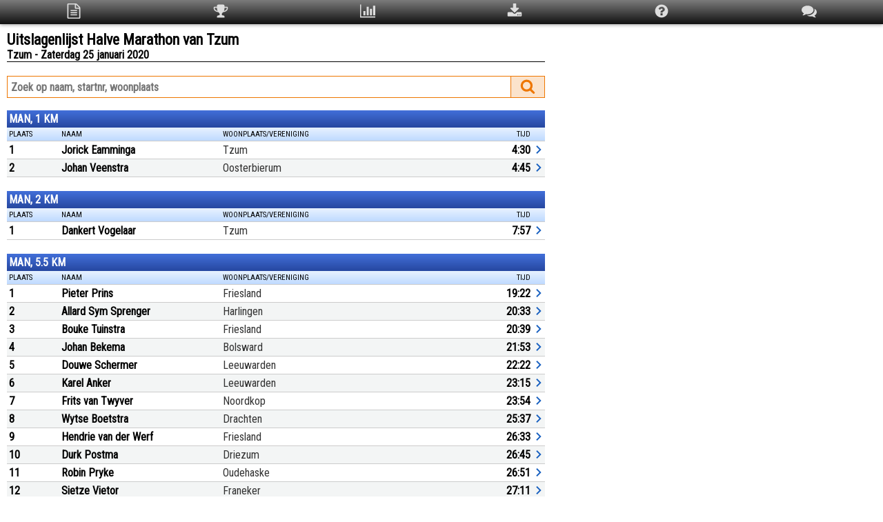

--- FILE ---
content_type: text/html; charset=UTF-8
request_url: https://uitslagen.nl/uitslag?id=2020012523507
body_size: 13187
content:
<!DOCTYPE html><html lang="nl"><head><meta name="viewport" content="width=device-width, initial-scale=1"><meta name="google" content="notranslate"><meta name="description" content="Uitslagen Halve Marathon van Tzum te Tzum op zaterdag 25 januari 2020"><meta name="twitter:card" content="summary"><meta name="twitter:title" content="Uitslagenlijst Halve Marathon van Tzum"><meta name="twitter:description" content="Uitslagen Halve Marathon van Tzum te Tzum op zaterdag 25 januari 2020"><meta name="twitter:image" content="https://uitslagen.nl/img/opengraph.png"><meta property="og:type" content="website"><meta property="og:url" content="https://uitslagen.nl/uitslag?id=2020012523507"><meta property="og:title" content="Uitslagenlijst Halve Marathon van Tzum"><meta property="og:description" content="Uitslagen Halve Marathon van Tzum te Tzum op zaterdag 25 januari 2020"><meta property="og:image" content="https://uitslagen.nl/img/opengraph.png"><meta property="fb:app_id" content="924491727684246"><title>Uitslagenlijst Halve Marathon van Tzum - Uitslagen.nl</title><link rel="stylesheet" href="/css/uitslag.css.php"><link rel="preconnect" href="https://fonts.googleapis.com"><link rel="preconnect" href="https://fonts.gstatic.com" crossorigin><link rel="stylesheet" href="https://fonts.googleapis.com/css2?family=Roboto+Condensed&display=swap"></head><body><div class="menu"><table class="topmenu"><tr><td><svg class="menuicon" style="width:22px;height:22px" viewBox="0 0 1792 1792" onclick="location='uitslag?id=2020012523507'"><title>Uitslagen</title><path d="M1596 380q28 28 48 76t20 88v1152q0 40-28 68t-68 28h-1344q-40 0-68-28t-28-68v-1600q0-40 28-68t68-28h896q40 0 88 20t76 48zm-444-244v376h376q-10-29-22-41l-313-313q-12-12-41-22zm384 1528v-1024h-416q-40 0-68-28t-28-68v-416h-768v1536h1280zm-1024-864q0-14 9-23t23-9h704q14 0 23 9t9 23v64q0 14-9 23t-23 9h-704q-14 0-23-9t-9-23v-64zm736 224q14 0 23 9t9 23v64q0 14-9 23t-23 9h-704q-14 0-23-9t-9-23v-64q0-14 9-23t23-9h704zm0 256q14 0 23 9t9 23v64q0 14-9 23t-23 9h-704q-14 0-23-9t-9-23v-64q0-14 9-23t23-9h704z"/></svg></td><td><svg class="menuicon" style="width:22px;height:22px" viewBox="0 0 1792 1792" onclick="location='uitslag?id=2020012523507&q=top3'"><title>Top 3</title><path d="M522 883q-74-162-74-371h-256v96q0 78 94.5 162t235.5 113zm1078-275v-96h-256q0 209-74 371 141-29 235.5-113t94.5-162zm128-128v128q0 71-41.5 143t-112 130-173 97.5-215.5 44.5q-42 54-95 95-38 34-52.5 72.5t-14.5 89.5q0 54 30.5 91t97.5 37q75 0 133.5 45.5t58.5 114.5v64q0 14-9 23t-23 9h-832q-14 0-23-9t-9-23v-64q0-69 58.5-114.5t133.5-45.5q67 0 97.5-37t30.5-91q0-51-14.5-89.5t-52.5-72.5q-53-41-95-95-113-5-215.5-44.5t-173-97.5-112-130-41.5-143v-128q0-40 28-68t68-28h288v-96q0-66 47-113t113-47h576q66 0 113 47t47 113v96h288q40 0 68 28t28 68z"/></svg></td><td><svg class="menuicon" style="width:22px;height:22px" viewBox="0 0 1792 1792" onclick="location='uitslag?id=2020012523507&q=stat'"><title>Statistieken</title><path d="M640 896v512h-256v-512h256zm384-512v1024h-256v-1024h256zm1024 1152v128h-2048v-1536h128v1408h1920zm-640-896v768h-256v-768h256zm384-384v1152h-256v-1152h256z"/></svg></td><td><svg class="menuicon" style="width:22px;height:22px" viewBox="0 0 1792 1792" onclick="location='uitslag?id=2020012523507&q=download'"><title>Download</title><path d="M1344 1344q0-26-19-45t-45-19-45 19-19 45 19 45 45 19 45-19 19-45zm256 0q0-26-19-45t-45-19-45 19-19 45 19 45 45 19 45-19 19-45zm128-224v320q0 40-28 68t-68 28h-1472q-40 0-68-28t-28-68v-320q0-40 28-68t68-28h465l135 136q58 56 136 56t136-56l136-136h464q40 0 68 28t28 68zm-325-569q17 41-14 70l-448 448q-18 19-45 19t-45-19l-448-448q-31-29-14-70 17-39 59-39h256v-448q0-26 19-45t45-19h256q26 0 45 19t19 45v448h256q42 0 59 39z"/></svg></td><td><svg class="menuicon" style="width:22px;height:22px" viewBox="0 0 1792 1792" onclick="location='uitslag?id=2020012523507&q=help'"><title>Help</title><path d="M1024 1376v-192q0-14-9-23t-23-9h-192q-14 0-23 9t-9 23v192q0 14 9 23t23 9h192q14 0 23-9t9-23zm256-672q0-88-55.5-163t-138.5-116-170-41q-243 0-371 213-15 24 8 42l132 100q7 6 19 6 16 0 25-12 53-68 86-92 34-24 86-24 48 0 85.5 26t37.5 59q0 38-20 61t-68 45q-63 28-115.5 86.5t-52.5 125.5v36q0 14 9 23t23 9h192q14 0 23-9t9-23q0-19 21.5-49.5t54.5-49.5q32-18 49-28.5t46-35 44.5-48 28-60.5 12.5-81zm384 192q0 209-103 385.5t-279.5 279.5-385.5 103-385.5-103-279.5-279.5-103-385.5 103-385.5 279.5-279.5 385.5-103 385.5 103 279.5 279.5 103 385.5z"/></svg></td><td><svg class="menuicon" style="width:22px;height:22px" viewBox="0 0 1792 1792" onclick="location='uitslag?id=2020012523507&q=taal'"><title>Taal/Language</title><path d="M1408 768q0 139-94 257t-256.5 186.5-353.5 68.5q-86 0-176-16-124 88-278 128-36 9-86 16h-3q-11 0-20.5-8t-11.5-21q-1-3-1-6.5t.5-6.5 2-6l2.5-5 3.5-5.5 4-5 4.5-5 4-4.5q5-6 23-25t26-29.5 22.5-29 25-38.5 20.5-44q-124-72-195-177t-71-224q0-139 94-257t256.5-186.5 353.5-68.5 353.5 68.5 256.5 186.5 94 257zm384 256q0 120-71 224.5t-195 176.5q10 24 20.5 44t25 38.5 22.5 29 26 29.5 23 25q1 1 4 4.5t4.5 5 4 5 3.5 5.5l2.5 5 2 6 .5 6.5-1 6.5q-3 14-13 22t-22 7q-50-7-86-16-154-40-278-128-90 16-176 16-271 0-472-132 58 4 88 4 161 0 309-45t264-129q125-92 192-212t67-254q0-77-23-152 129 71 204 178t75 230z"/></svg></td></tr></table></div><div class="uitslag"><svg style="display:none"><symbol id="pijl" viewbox="0 0 12 24"><path d="M2.3 16.6 6.9 12 2.3 7.4 3.7 6l6 6-6 6Z" /></symbol></svg><div class="uitslagencontainer"><div id="details" class="modal"><div class="modal-content"><div class="modal-header"><span class="close" title="Sluiten"><svg style="width:22px;height:22px" viewBox="0 0 24 24"><path id="close" fill="#ffffff" d="M12,2C17.53,2 22,6.47 22,12C22,17.53 17.53,22 12,22C6.47,22 2,17.53 2,12C2,6.47 6.47,2 12,2M15.59,7L12,10.59L8.41,7L7,8.41L10.59,12L7,15.59L8.41,17L12,13.41L15.59,17L17,15.59L13.41,12L17,8.41L15.59,7Z" /></svg></span></div><div class="modal-body"><div id="dtxt"></div></div></div></div><div class="child"><form name="u" action="uitslag" method="get"><h1>Uitslagenlijst Halve Marathon van Tzum</h1><h2>Tzum - Zaterdag 25 januari 2020</h2><div class="lijn"></div><input name="id" type="hidden" value="2020012523507"><input name="tl" type="hidden" value="nl"><div class="zoekwrap"><div class="zoekrechts"><div id="zoekknop" onclick="document.u.submit()"><svg style="width:22px;height:22px;margin-top:3px" viewBox="0 0 1792 1792"><path id="magn" fill="#ee7600" d="M1216 832q0-185-131.5-316.5t-316.5-131.5-316.5 131.5-131.5 316.5 131.5 316.5 316.5 131.5 316.5-131.5 131.5-316.5zm512 832q0 52-38 90t-90 38q-54 0-90-38l-343-342q-179 124-399 124-143 0-273.5-55.5t-225-150-150-225-55.5-273.5 55.5-273.5 150-225 225-150 273.5-55.5 273.5 55.5 225 150 150 225 55.5 273.5q0 220-124 399l343 343q37 37 37 90z" /></svg></div></div><div class="zoeklinks"><input class="searchterm" type="text" value="" name="zk" autocomplete="off" spellcheck="false" placeholder="Zoek op naam, startnr, woonplaats" size="20" maxlength="25"></div></div><div class="table uitslagen"><div class="caption">MAN, 1 KM</div><div class="thead"><div class="th pc10">Plaats</div><div class="th pc60"><div class="pcnm">Naam</div><div class="pcwp">Woonplaats/Vereniging</div></div><div class="th pc15"></div><div class="th pc15">Tijd</div><div class="th pc5"></div></div><div class="tr" onclick="d(3)"><div class="td bold">1</div><div class="td"><div class="naam">Jorick Eamminga</div><div class="wpl">Tzum</div></div><div class="td tijd"></div><div class="td tijd">4:30</div><div class="td pijl"><svg><use href="#pijl" /></svg></div></div><div class="tr" onclick="d(4)"><div class="td bold">2</div><div class="td"><div class="naam">Johan Veenstra</div><div class="wpl">Oosterbierum</div></div><div class="td tijd"></div><div class="td tijd">4:45</div><div class="td pijl"><svg><use href="#pijl" /></svg></div></div></div ><div class="table uitslagen"><div class="caption">MAN, 2 KM</div><div class="thead"><div class="th pc10">Plaats</div><div class="th pc60"><div class="pcnm">Naam</div><div class="pcwp">Woonplaats/Vereniging</div></div><div class="th pc15"></div><div class="th pc15">Tijd</div><div class="th pc5"></div></div><div class="tr" onclick="d(6)"><div class="td bold">1</div><div class="td"><div class="naam">Dankert Vogelaar</div><div class="wpl">Tzum</div></div><div class="td tijd"></div><div class="td tijd">7:57</div><div class="td pijl"><svg><use href="#pijl" /></svg></div></div></div ><div class="table uitslagen"><div class="caption">MAN, 5.5 KM</div><div class="thead"><div class="th pc10">Plaats</div><div class="th pc60"><div class="pcnm">Naam</div><div class="pcwp">Woonplaats/Vereniging</div></div><div class="th pc15"></div><div class="th pc15">Tijd</div><div class="th pc5"></div></div><div class="tr" onclick="d(8)"><div class="td bold">1</div><div class="td"><div class="naam">Pieter Prins</div><div class="wpl">Friesland</div></div><div class="td tijd"></div><div class="td tijd">19:22</div><div class="td pijl"><svg><use href="#pijl" /></svg></div></div><div class="tr" onclick="d(9)"><div class="td bold">2</div><div class="td"><div class="naam">Allard Sym Sprenger</div><div class="wpl">Harlingen</div></div><div class="td tijd"></div><div class="td tijd">20:33</div><div class="td pijl"><svg><use href="#pijl" /></svg></div></div><div class="tr" onclick="d(10)"><div class="td bold">3</div><div class="td"><div class="naam">Bouke Tuinstra</div><div class="wpl">Friesland</div></div><div class="td tijd"></div><div class="td tijd">20:39</div><div class="td pijl"><svg><use href="#pijl" /></svg></div></div><div class="tr" onclick="d(11)"><div class="td bold">4</div><div class="td"><div class="naam">Johan Bekema</div><div class="wpl">Bolsward</div></div><div class="td tijd"></div><div class="td tijd">21:53</div><div class="td pijl"><svg><use href="#pijl" /></svg></div></div><div class="tr" onclick="d(12)"><div class="td bold">5</div><div class="td"><div class="naam">Douwe Schermer</div><div class="wpl">Leeuwarden</div></div><div class="td tijd"></div><div class="td tijd">22:22</div><div class="td pijl"><svg><use href="#pijl" /></svg></div></div><div class="tr" onclick="d(13)"><div class="td bold">6</div><div class="td"><div class="naam">Karel Anker</div><div class="wpl">Leeuwarden</div></div><div class="td tijd"></div><div class="td tijd">23:15</div><div class="td pijl"><svg><use href="#pijl" /></svg></div></div><div class="tr" onclick="d(14)"><div class="td bold">7</div><div class="td"><div class="naam">Frits van Twyver</div><div class="wpl">Noordkop</div></div><div class="td tijd"></div><div class="td tijd">23:54</div><div class="td pijl"><svg><use href="#pijl" /></svg></div></div><div class="tr" onclick="d(15)"><div class="td bold">8</div><div class="td"><div class="naam">Wytse Boetstra</div><div class="wpl">Drachten</div></div><div class="td tijd"></div><div class="td tijd">25:37</div><div class="td pijl"><svg><use href="#pijl" /></svg></div></div><div class="tr" onclick="d(16)"><div class="td bold">9</div><div class="td"><div class="naam">Hendrie van der Werf</div><div class="wpl">Friesland</div></div><div class="td tijd"></div><div class="td tijd">26:33</div><div class="td pijl"><svg><use href="#pijl" /></svg></div></div><div class="tr" onclick="d(17)"><div class="td bold">10</div><div class="td"><div class="naam">Durk Postma</div><div class="wpl">Driezum</div></div><div class="td tijd"></div><div class="td tijd">26:45</div><div class="td pijl"><svg><use href="#pijl" /></svg></div></div><div class="tr" onclick="d(18)"><div class="td bold">11</div><div class="td"><div class="naam">Robin Pryke</div><div class="wpl">Oudehaske</div></div><div class="td tijd"></div><div class="td tijd">26:51</div><div class="td pijl"><svg><use href="#pijl" /></svg></div></div><div class="tr" onclick="d(19)"><div class="td bold">12</div><div class="td"><div class="naam">Sietze Vietor</div><div class="wpl">Franeker</div></div><div class="td tijd"></div><div class="td tijd">27:11</div><div class="td pijl"><svg><use href="#pijl" /></svg></div></div><div class="tr" onclick="d(20)"><div class="td bold">13</div><div class="td"><div class="naam">Jelle Kramer</div><div class="wpl">Damwald</div></div><div class="td tijd"></div><div class="td tijd">27:55</div><div class="td pijl"><svg><use href="#pijl" /></svg></div></div><div class="tr" onclick="d(21)"><div class="td bold">14</div><div class="td"><div class="naam">Dikkie van der Werf</div><div class="wpl">Friesland</div></div><div class="td tijd"></div><div class="td tijd">28:48</div><div class="td pijl"><svg><use href="#pijl" /></svg></div></div><div class="tr" onclick="d(22)"><div class="td bold">15</div><div class="td"><div class="naam">Hans Nagtegaal</div><div class="wpl">Friesland</div></div><div class="td tijd"></div><div class="td tijd">28:48</div><div class="td pijl"><svg><use href="#pijl" /></svg></div></div><div class="tr" onclick="d(23)"><div class="td bold">16</div><div class="td"><div class="naam">Klaas Jitze van der Ploeg</div><div class="wpl">Lemmer</div></div><div class="td tijd"></div><div class="td tijd">30:23</div><div class="td pijl"><svg><use href="#pijl" /></svg></div></div><div class="tr" onclick="d(24)"><div class="td bold">17</div><div class="td"><div class="naam">Siddo Weijer</div><div class="wpl">Tzum</div></div><div class="td tijd"></div><div class="td tijd">31:55</div><div class="td pijl"><svg><use href="#pijl" /></svg></div></div><div class="tr" onclick="d(25)"><div class="td bold">18</div><div class="td"><div class="naam">Ronald Jorna</div><div class="wpl">Tzum</div></div><div class="td tijd"></div><div class="td tijd">32:20</div><div class="td pijl"><svg><use href="#pijl" /></svg></div></div><div class="tr" onclick="d(26)"><div class="td bold">19</div><div class="td"><div class="naam">Theo Terpstra</div><div class="wpl">Stiens</div></div><div class="td tijd"></div><div class="td tijd">32:21</div><div class="td pijl"><svg><use href="#pijl" /></svg></div></div><div class="tr" onclick="d(27)"><div class="td bold">20</div><div class="td"><div class="naam">Yannah Palma</div><div class="wpl">Tzum</div></div><div class="td tijd"></div><div class="td tijd">33:51</div><div class="td pijl"><svg><use href="#pijl" /></svg></div></div><div class="tr" onclick="d(28)"><div class="td bold">21</div><div class="td"><div class="naam">Rinze Kooistra</div><div class="wpl">Friesland</div></div><div class="td tijd"></div><div class="td tijd">33:55</div><div class="td pijl"><svg><use href="#pijl" /></svg></div></div><div class="tr" onclick="d(29)"><div class="td bold">22</div><div class="td"><div class="naam">Teake Gredanus</div><div class="wpl">Tzum</div></div><div class="td tijd"></div><div class="td tijd">35:19</div><div class="td pijl"><svg><use href="#pijl" /></svg></div></div><div class="tr" onclick="d(30)"><div class="td bold">23</div><div class="td"><div class="naam">Kees Greidanus</div><div class="wpl">Bilthoven</div></div><div class="td tijd"></div><div class="td tijd">35:19</div><div class="td pijl"><svg><use href="#pijl" /></svg></div></div><div class="tr" onclick="d(31)"><div class="td bold">24</div><div class="td"><div class="naam">Frits Ottens</div><div class="wpl">Friesland</div></div><div class="td tijd"></div><div class="td tijd">38:54</div><div class="td pijl"><svg><use href="#pijl" /></svg></div></div><div class="tr" onclick="d(32)"><div class="td bold">25</div><div class="td"><div class="naam">Theo Runia</div><div class="wpl">Friesland</div></div><div class="td tijd"></div><div class="td tijd">39:24</div><div class="td pijl"><svg><use href="#pijl" /></svg></div></div><div class="tr" onclick="d(33)"><div class="td bold">26</div><div class="td"><div class="naam">Klaas Duits</div><div class="wpl">Friesland</div></div><div class="td tijd"></div><div class="td tijd">43:27</div><div class="td pijl"><svg><use href="#pijl" /></svg></div></div><div class="tr" onclick="d(34)"><div class="td bold">27</div><div class="td"><div class="naam">Herman Hoekstra</div><div class="wpl">Friesland</div></div><div class="td tijd"></div><div class="td tijd">44:15</div><div class="td pijl"><svg><use href="#pijl" /></svg></div></div><div class="tr" onclick="d(35)"><div class="td bold">28</div><div class="td"><div class="naam">Jippe Bokma</div><div class="wpl">Friesland</div></div><div class="td tijd"></div><div class="td tijd">44:15</div><div class="td pijl"><svg><use href="#pijl" /></svg></div></div><div class="tr" onclick="d(36)"><div class="td bold">29</div><div class="td"><div class="naam">Jan van der Hoek</div><div class="wpl">Friesland</div></div><div class="td tijd"></div><div class="td tijd">48:23</div><div class="td pijl"><svg><use href="#pijl" /></svg></div></div></div ><div class="table uitslagen"><div class="caption">VROUW, 5.5 KM</div><div class="thead"><div class="th pc10">Plaats</div><div class="th pc60"><div class="pcnm">Naam</div><div class="pcwp">Woonplaats/Vereniging</div></div><div class="th pc15"></div><div class="th pc15">Tijd</div><div class="th pc5"></div></div><div class="tr" onclick="d(38)"><div class="td bold">1</div><div class="td"><div class="naam">Aline de Jong</div><div class="wpl">Enschede</div></div><div class="td tijd"></div><div class="td tijd">25:27</div><div class="td pijl"><svg><use href="#pijl" /></svg></div></div><div class="tr" onclick="d(39)"><div class="td bold">2</div><div class="td"><div class="naam">Anneke Breidenbach-Halbersma</div><div class="wpl">Friesland</div></div><div class="td tijd"></div><div class="td tijd">26:53</div><div class="td pijl"><svg><use href="#pijl" /></svg></div></div><div class="tr" onclick="d(40)"><div class="td bold">3</div><div class="td"><div class="naam">Cobie Heida</div><div class="wpl">Leeuwarden</div></div><div class="td tijd"></div><div class="td tijd">27:38</div><div class="td pijl"><svg><use href="#pijl" /></svg></div></div><div class="tr" onclick="d(41)"><div class="td bold">4</div><div class="td"><div class="naam">Marrit Wielenga</div><div class="wpl">Tzum</div></div><div class="td tijd"></div><div class="td tijd">32:21</div><div class="td pijl"><svg><use href="#pijl" /></svg></div></div><div class="tr" onclick="d(42)"><div class="td bold">5</div><div class="td"><div class="naam">Jeldau Terpstra</div><div class="wpl">Stiens</div></div><div class="td tijd"></div><div class="td tijd">32:21</div><div class="td pijl"><svg><use href="#pijl" /></svg></div></div><div class="tr" onclick="d(43)"><div class="td bold">6</div><div class="td"><div class="naam">llse van der Wal</div><div class="wpl">Mantgum</div></div><div class="td tijd"></div><div class="td tijd">35:02</div><div class="td pijl"><svg><use href="#pijl" /></svg></div></div><div class="tr" onclick="d(44)"><div class="td bold">7</div><div class="td"><div class="naam">Nynke van der Wal</div><div class="wpl">Mantgum</div></div><div class="td tijd"></div><div class="td tijd">35:02</div><div class="td pijl"><svg><use href="#pijl" /></svg></div></div><div class="tr" onclick="d(45)"><div class="td bold">8</div><div class="td"><div class="naam">Thea Kooistra</div><div class="wpl">Kubaard</div></div><div class="td tijd"></div><div class="td tijd">35:19</div><div class="td pijl"><svg><use href="#pijl" /></svg></div></div><div class="tr" onclick="d(46)"><div class="td bold">9</div><div class="td"><div class="naam">Sabine Westra</div><div class="wpl">Witmarsum</div></div><div class="td tijd"></div><div class="td tijd">35:19</div><div class="td pijl"><svg><use href="#pijl" /></svg></div></div><div class="tr" onclick="d(47)"><div class="td bold">10</div><div class="td"><div class="naam">Jitske Veenstra</div><div class="wpl">Oosterbierum</div></div><div class="td tijd"></div><div class="td tijd">37:28</div><div class="td pijl"><svg><use href="#pijl" /></svg></div></div><div class="tr" onclick="d(48)"><div class="td bold">11</div><div class="td"><div class="naam">Afke Sijtsma-Reitsma</div><div class="wpl">St. Jacobiparochie</div></div><div class="td tijd"></div><div class="td tijd">44:57</div><div class="td pijl"><svg><use href="#pijl" /></svg></div></div></div ><div class="table uitslagen"><div class="caption">MAN, 10.1 KM</div><div class="thead"><div class="th pc10">Plaats</div><div class="th pc60"><div class="pcnm">Naam</div><div class="pcwp">Woonplaats/Vereniging</div></div><div class="th pc15"></div><div class="th pc15">Tijd</div><div class="th pc5"></div></div><div class="tr" onclick="d(50)"><div class="td bold">1</div><div class="td"><div class="naam">Marco Leeverink</div><div class="wpl">Leeuwarden</div></div><div class="td tijd"></div><div class="td tijd">39:53</div><div class="td pijl"><svg><use href="#pijl" /></svg></div></div><div class="tr" onclick="d(51)"><div class="td bold">2</div><div class="td"><div class="naam">Martin vd Duin</div><div class="wpl">Impala</div></div><div class="td tijd"></div><div class="td tijd">40:09</div><div class="td pijl"><svg><use href="#pijl" /></svg></div></div><div class="tr" onclick="d(52)"><div class="td bold">3</div><div class="td"><div class="naam">Wiebe Terwischa van Scheltinga</div><div class="wpl">Reahus</div></div><div class="td tijd"></div><div class="td tijd">40:12</div><div class="td pijl"><svg><use href="#pijl" /></svg></div></div><div class="tr" onclick="d(53)"><div class="td bold">4</div><div class="td"><div class="naam">Albert vd Ziel</div><div class="wpl">Friesland</div></div><div class="td tijd"></div><div class="td tijd">42:38</div><div class="td pijl"><svg><use href="#pijl" /></svg></div></div><div class="tr" onclick="d(54)"><div class="td bold">5</div><div class="td"><div class="naam">Gerald Hoogeveen</div><div class="wpl">Bolsward</div></div><div class="td tijd"></div><div class="td tijd">43:02</div><div class="td pijl"><svg><use href="#pijl" /></svg></div></div><div class="tr" onclick="d(55)"><div class="td bold">6</div><div class="td"><div class="naam">Richard Touber</div><div class="wpl">Friesland</div></div><div class="td tijd"></div><div class="td tijd">43:39</div><div class="td pijl"><svg><use href="#pijl" /></svg></div></div><div class="tr" onclick="d(56)"><div class="td bold">7</div><div class="td"><div class="naam">Aalze Kuperus</div><div class="wpl">Franeker</div></div><div class="td tijd"></div><div class="td tijd">43:45</div><div class="td pijl"><svg><use href="#pijl" /></svg></div></div><div class="tr" onclick="d(57)"><div class="td bold">8</div><div class="td"><div class="naam">Fabian Lenter</div><div class="wpl">Haarlem</div></div><div class="td tijd"></div><div class="td tijd">44:01</div><div class="td pijl"><svg><use href="#pijl" /></svg></div></div><div class="tr" onclick="d(58)"><div class="td bold">9</div><div class="td"><div class="naam">Bouwe Bruinsma</div><div class="wpl">Bolsward</div></div><div class="td tijd"></div><div class="td tijd">45:10</div><div class="td pijl"><svg><use href="#pijl" /></svg></div></div><div class="tr" onclick="d(59)"><div class="td bold">10</div><div class="td"><div class="naam">Meine Hoitsma</div><div class="wpl">Friesland</div></div><div class="td tijd"></div><div class="td tijd">46:37</div><div class="td pijl"><svg><use href="#pijl" /></svg></div></div><div class="tr" onclick="d(60)"><div class="td bold">11</div><div class="td"><div class="naam">Jan Uiterwijk</div><div class="wpl">Mildam</div></div><div class="td tijd"></div><div class="td tijd">47:14</div><div class="td pijl"><svg><use href="#pijl" /></svg></div></div><div class="tr" onclick="d(61)"><div class="td bold">12</div><div class="td"><div class="naam">Sytse Jansma</div><div class="wpl">Friesland</div></div><div class="td tijd"></div><div class="td tijd">47:16</div><div class="td pijl"><svg><use href="#pijl" /></svg></div></div><div class="tr" onclick="d(62)"><div class="td bold">13</div><div class="td"><div class="naam">Hein Riewald</div><div class="wpl">Dronrijp</div></div><div class="td tijd"></div><div class="td tijd">47:32</div><div class="td pijl"><svg><use href="#pijl" /></svg></div></div><div class="tr" onclick="d(63)"><div class="td bold">14</div><div class="td"><div class="naam">Sikko Ros</div><div class="wpl">St.Annaparochie</div></div><div class="td tijd"></div><div class="td tijd">48:12</div><div class="td pijl"><svg><use href="#pijl" /></svg></div></div><div class="tr" onclick="d(64)"><div class="td bold">15</div><div class="td"><div class="naam">Samme Steentra</div><div class="wpl">Heerenveen</div></div><div class="td tijd"></div><div class="td tijd">48:36</div><div class="td pijl"><svg><use href="#pijl" /></svg></div></div><div class="tr" onclick="d(65)"><div class="td bold">16</div><div class="td"><div class="naam">Lammert Wolters</div><div class="wpl">Friesland</div></div><div class="td tijd"></div><div class="td tijd">49:09</div><div class="td pijl"><svg><use href="#pijl" /></svg></div></div><div class="tr" onclick="d(66)"><div class="td bold">17</div><div class="td"><div class="naam">Gerrue Boersma</div><div class="wpl">Friesland</div></div><div class="td tijd"></div><div class="td tijd">49:12</div><div class="td pijl"><svg><use href="#pijl" /></svg></div></div><div class="tr" onclick="d(67)"><div class="td bold">18</div><div class="td"><div class="naam">Domien Mulder</div><div class="wpl">Friesland</div></div><div class="td tijd"></div><div class="td tijd">49:42</div><div class="td pijl"><svg><use href="#pijl" /></svg></div></div><div class="tr" onclick="d(68)"><div class="td bold">19</div><div class="td"><div class="naam">Cor van Sluis</div><div class="wpl">Friesland</div></div><div class="td tijd"></div><div class="td tijd">49:42</div><div class="td pijl"><svg><use href="#pijl" /></svg></div></div><div class="tr" onclick="d(69)"><div class="td bold">20</div><div class="td"><div class="naam">Wieger van Keulen</div><div class="wpl">Friesland</div></div><div class="td tijd"></div><div class="td tijd">50:35</div><div class="td pijl"><svg><use href="#pijl" /></svg></div></div><div class="tr" onclick="d(70)"><div class="td bold">21</div><div class="td"><div class="naam">Klaas Willem Zwaagstra</div><div class="wpl">Sneek</div></div><div class="td tijd"></div><div class="td tijd">51:18</div><div class="td pijl"><svg><use href="#pijl" /></svg></div></div><div class="tr" onclick="d(71)"><div class="td bold">22</div><div class="td"><div class="naam">Ruurd Veenstra</div><div class="wpl">Friesland</div></div><div class="td tijd"></div><div class="td tijd">52:05</div><div class="td pijl"><svg><use href="#pijl" /></svg></div></div><div class="tr" onclick="d(72)"><div class="td bold">23</div><div class="td"><div class="naam">Eddy Brouwer</div><div class="wpl">Midlum</div></div><div class="td tijd"></div><div class="td tijd">52:42</div><div class="td pijl"><svg><use href="#pijl" /></svg></div></div><div class="tr" onclick="d(73)"><div class="td bold">24</div><div class="td"><div class="naam">Jacob Dijkstra</div><div class="wpl">Friesland</div></div><div class="td tijd"></div><div class="td tijd">54:06</div><div class="td pijl"><svg><use href="#pijl" /></svg></div></div><div class="tr" onclick="d(74)"><div class="td bold">25</div><div class="td"><div class="naam">Hek Berends</div><div class="wpl">Assen</div></div><div class="td tijd"></div><div class="td tijd">54:17</div><div class="td pijl"><svg><use href="#pijl" /></svg></div></div><div class="tr" onclick="d(75)"><div class="td bold">26</div><div class="td"><div class="naam">Benny Bijlsma</div><div class="wpl">Friesland</div></div><div class="td tijd"></div><div class="td tijd">54:20</div><div class="td pijl"><svg><use href="#pijl" /></svg></div></div><div class="tr" onclick="d(76)"><div class="td bold">27</div><div class="td"><div class="naam">Arie Blokker</div><div class="wpl">Wieringerwerf</div></div><div class="td tijd"></div><div class="td tijd">55:02</div><div class="td pijl"><svg><use href="#pijl" /></svg></div></div><div class="tr" onclick="d(77)"><div class="td bold">28</div><div class="td"><div class="naam">Hans Bootsma</div><div class="wpl">Cornwerd</div></div><div class="td tijd"></div><div class="td tijd">55:02</div><div class="td pijl"><svg><use href="#pijl" /></svg></div></div><div class="tr" onclick="d(78)"><div class="td bold">29</div><div class="td"><div class="naam">Pieter Runia</div><div class="wpl">Stiens</div></div><div class="td tijd"></div><div class="td tijd">56:21</div><div class="td pijl"><svg><use href="#pijl" /></svg></div></div><div class="tr" onclick="d(79)"><div class="td bold">30</div><div class="td"><div class="naam">Durk Haitsma</div><div class="wpl">Friesland</div></div><div class="td tijd"></div><div class="td tijd">56:28</div><div class="td pijl"><svg><use href="#pijl" /></svg></div></div><div class="tr" onclick="d(80)"><div class="td bold">31</div><div class="td"><div class="naam">Keimpe Jager</div><div class="wpl">Friesland</div></div><div class="td tijd"></div><div class="td tijd">56:28</div><div class="td pijl"><svg><use href="#pijl" /></svg></div></div><div class="tr" onclick="d(81)"><div class="td bold">32</div><div class="td"><div class="naam">Johan Kooistra</div><div class="wpl">Friesland</div></div><div class="td tijd"></div><div class="td tijd">56:48</div><div class="td pijl"><svg><use href="#pijl" /></svg></div></div><div class="tr" onclick="d(82)"><div class="td bold">33</div><div class="td"><div class="naam">Pieter Kalsbeek</div><div class="wpl">Heerenveen</div></div><div class="td tijd"></div><div class="td tijd">57:05</div><div class="td pijl"><svg><use href="#pijl" /></svg></div></div><div class="tr" onclick="d(83)"><div class="td bold">34</div><div class="td"><div class="naam">Peter de Winter</div><div class="wpl">Heerenveen</div></div><div class="td tijd"></div><div class="td tijd">57:05</div><div class="td pijl"><svg><use href="#pijl" /></svg></div></div><div class="tr" onclick="d(84)"><div class="td bold">35</div><div class="td"><div class="naam">Karst Anema</div><div class="wpl">Friesland</div></div><div class="td tijd"></div><div class="td tijd">57:42</div><div class="td pijl"><svg><use href="#pijl" /></svg></div></div><div class="tr" onclick="d(85)"><div class="td bold">36</div><div class="td"><div class="naam">Sjoerd Holtrop</div><div class="wpl">Leeuwarden</div></div><div class="td tijd"></div><div class="td tijd">57:45</div><div class="td pijl"><svg><use href="#pijl" /></svg></div></div><div class="tr" onclick="d(86)"><div class="td bold">37</div><div class="td"><div class="naam">Meinte Jelsma</div><div class="wpl">Friesland</div></div><div class="td tijd"></div><div class="td tijd">58:09</div><div class="td pijl"><svg><use href="#pijl" /></svg></div></div><div class="tr" onclick="d(87)"><div class="td bold">38</div><div class="td"><div class="naam">Piet Kerstholt</div><div class="wpl">Friesland</div></div><div class="td tijd"></div><div class="td tijd">58:32</div><div class="td pijl"><svg><use href="#pijl" /></svg></div></div><div class="tr" onclick="d(88)"><div class="td bold">39</div><div class="td"><div class="naam">Andries Schaafsma</div><div class="wpl">Twijzelerheide</div></div><div class="td tijd"></div><div class="td tijd">58:35</div><div class="td pijl"><svg><use href="#pijl" /></svg></div></div><div class="tr" onclick="d(89)"><div class="td bold">40</div><div class="td"><div class="naam">Rolf Koopman</div><div class="wpl">Zwolle</div></div><div class="td tijd"></div><div class="td tijd">58:46</div><div class="td pijl"><svg><use href="#pijl" /></svg></div></div><div class="tr" onclick="d(90)"><div class="td bold">41</div><div class="td"><div class="naam">Leo Versteeg</div><div class="wpl">Friesland</div></div><div class="td tijd"></div><div class="td tijd">59:55</div><div class="td pijl"><svg><use href="#pijl" /></svg></div></div><div class="tr" onclick="d(91)"><div class="td bold">42</div><div class="td"><div class="naam">Harry Zwanenlburg</div><div class="wpl">Horror</div></div><div class="td tijd"></div><div class="td tijd">1:00:16</div><div class="td pijl"><svg><use href="#pijl" /></svg></div></div><div class="tr" onclick="d(92)"><div class="td bold">43</div><div class="td"><div class="naam">Bouke Fennema</div><div class="wpl">Friesland</div></div><div class="td tijd"></div><div class="td tijd">1:00:35</div><div class="td pijl"><svg><use href="#pijl" /></svg></div></div><div class="tr" onclick="d(93)"><div class="td bold">44</div><div class="td"><div class="naam">Jan Haan</div><div class="wpl">Spartacus</div></div><div class="td tijd"></div><div class="td tijd">1:01:04</div><div class="td pijl"><svg><use href="#pijl" /></svg></div></div><div class="tr" onclick="d(94)"><div class="td bold">45</div><div class="td"><div class="naam">Auke Flapper</div><div class="wpl">Berltsum</div></div><div class="td tijd"></div><div class="td tijd">1:01:16</div><div class="td pijl"><svg><use href="#pijl" /></svg></div></div><div class="tr" onclick="d(95)"><div class="td bold">46</div><div class="td"><div class="naam">Reinder Sinnema</div><div class="wpl">Friesland</div></div><div class="td tijd"></div><div class="td tijd">1:04:35</div><div class="td pijl"><svg><use href="#pijl" /></svg></div></div><div class="tr" onclick="d(96)"><div class="td bold">47</div><div class="td"><div class="naam">Harm Postma</div><div class="wpl">Friesland</div></div><div class="td tijd"></div><div class="td tijd">1:04:35</div><div class="td pijl"><svg><use href="#pijl" /></svg></div></div><div class="tr" onclick="d(97)"><div class="td bold">48</div><div class="td"><div class="naam">Wijbrand de Groot</div><div class="wpl">Friesland</div></div><div class="td tijd"></div><div class="td tijd">1:04:35</div><div class="td pijl"><svg><use href="#pijl" /></svg></div></div><div class="tr" onclick="d(98)"><div class="td bold">49</div><div class="td"><div class="naam">Johan Zwerver</div><div class="wpl">Friesland</div></div><div class="td tijd"></div><div class="td tijd">1:05:03</div><div class="td pijl"><svg><use href="#pijl" /></svg></div></div><div class="tr" onclick="d(99)"><div class="td bold">50</div><div class="td"><div class="naam">Gerard Houbein</div><div class="wpl">Spartacus</div></div><div class="td tijd"></div><div class="td tijd">1:09:11</div><div class="td pijl"><svg><use href="#pijl" /></svg></div></div></div ><div class="table uitslagen"><div class="caption">VROUW, 10.1 KM</div><div class="thead"><div class="th pc10">Plaats</div><div class="th pc60"><div class="pcnm">Naam</div><div class="pcwp">Woonplaats/Vereniging</div></div><div class="th pc15"></div><div class="th pc15">Tijd</div><div class="th pc5"></div></div><div class="tr" onclick="d(101)"><div class="td bold">1</div><div class="td"><div class="naam">Jantien Hoekstra</div><div class="wpl">Berlikum</div></div><div class="td tijd"></div><div class="td tijd">47:24</div><div class="td pijl"><svg><use href="#pijl" /></svg></div></div><div class="tr" onclick="d(102)"><div class="td bold">2</div><div class="td"><div class="naam">Simone Smid</div><div class="wpl">Franeker</div></div><div class="td tijd"></div><div class="td tijd">49:05</div><div class="td pijl"><svg><use href="#pijl" /></svg></div></div><div class="tr" onclick="d(103)"><div class="td bold">3</div><div class="td"><div class="naam">Sandra vd Meulen</div><div class="wpl">Hallum</div></div><div class="td tijd"></div><div class="td tijd">50:31</div><div class="td pijl"><svg><use href="#pijl" /></svg></div></div><div class="tr" onclick="d(104)"><div class="td bold">4</div><div class="td"><div class="naam">Wietske de Jong</div><div class="wpl">Horror</div></div><div class="td tijd"></div><div class="td tijd">51:18</div><div class="td pijl"><svg><use href="#pijl" /></svg></div></div><div class="tr" onclick="d(105)"><div class="td bold">5</div><div class="td"><div class="naam">Tineke Acda</div><div class="wpl">Franeker</div></div><div class="td tijd"></div><div class="td tijd">53:05</div><div class="td pijl"><svg><use href="#pijl" /></svg></div></div><div class="tr" onclick="d(106)"><div class="td bold">6</div><div class="td"><div class="naam">Anita Luik-Sybesma</div><div class="wpl">Franeker</div></div><div class="td tijd"></div><div class="td tijd">53:05</div><div class="td pijl"><svg><use href="#pijl" /></svg></div></div><div class="tr" onclick="d(107)"><div class="td bold">7</div><div class="td"><div class="naam">Annetje Bootsma</div><div class="wpl">Cornwerd</div></div><div class="td tijd"></div><div class="td tijd">56:28</div><div class="td pijl"><svg><use href="#pijl" /></svg></div></div><div class="tr" onclick="d(108)"><div class="td bold">8</div><div class="td"><div class="naam">Lucia van der Bijl</div><div class="wpl">Bolsward</div></div><div class="td tijd"></div><div class="td tijd">56:28</div><div class="td pijl"><svg><use href="#pijl" /></svg></div></div><div class="tr" onclick="d(109)"><div class="td bold">9</div><div class="td"><div class="naam">Marga Zwanenburg</div><div class="wpl">Sneek</div></div><div class="td tijd"></div><div class="td tijd">56:28</div><div class="td pijl"><svg><use href="#pijl" /></svg></div></div><div class="tr" onclick="d(110)"><div class="td bold">10</div><div class="td"><div class="naam">Tessa Bouma</div><div class="wpl">Dongjum</div></div><div class="td tijd"></div><div class="td tijd">58:30</div><div class="td pijl"><svg><use href="#pijl" /></svg></div></div><div class="tr" onclick="d(111)"><div class="td bold">11</div><div class="td"><div class="naam">Ekelytn Buwalda</div><div class="wpl">Franeker</div></div><div class="td tijd"></div><div class="td tijd">58:32</div><div class="td pijl"><svg><use href="#pijl" /></svg></div></div><div class="tr" onclick="d(112)"><div class="td bold">12</div><div class="td"><div class="naam">Jacqueline Wijbenga</div><div class="wpl">St. Annaparochie</div></div><div class="td tijd"></div><div class="td tijd">59:21</div><div class="td pijl"><svg><use href="#pijl" /></svg></div></div><div class="tr" onclick="d(113)"><div class="td bold">13</div><div class="td"><div class="naam">Irmgard Swart</div><div class="wpl">Sneek</div></div><div class="td tijd"></div><div class="td tijd">59:27</div><div class="td pijl"><svg><use href="#pijl" /></svg></div></div><div class="tr" onclick="d(114)"><div class="td bold">14</div><div class="td"><div class="naam">Michaela Martens</div><div class="wpl">Leeuwarden</div></div><div class="td tijd"></div><div class="td tijd">59:35</div><div class="td pijl"><svg><use href="#pijl" /></svg></div></div><div class="tr" onclick="d(115)"><div class="td bold">15</div><div class="td"><div class="naam">Janny Fennema</div><div class="wpl">Britsum</div></div><div class="td tijd"></div><div class="td tijd">1:00:35</div><div class="td pijl"><svg><use href="#pijl" /></svg></div></div><div class="tr" onclick="d(116)"><div class="td bold">16</div><div class="td"><div class="naam">Daniela Sulis</div><div class="wpl">Haarlem</div></div><div class="td tijd"></div><div class="td tijd">1:00:35</div><div class="td pijl"><svg><use href="#pijl" /></svg></div></div><div class="tr" onclick="d(117)"><div class="td bold">17</div><div class="td"><div class="naam">Adri Sluis</div><div class="wpl">Friesland</div></div><div class="td tijd"></div><div class="td tijd">1:00:55</div><div class="td pijl"><svg><use href="#pijl" /></svg></div></div><div class="tr" onclick="d(118)"><div class="td bold">18</div><div class="td"><div class="naam">Nynke Ferra</div><div class="wpl">Bolsward</div></div><div class="td tijd"></div><div class="td tijd">1:03:07</div><div class="td pijl"><svg><use href="#pijl" /></svg></div></div><div class="tr" onclick="d(119)"><div class="td bold">19</div><div class="td"><div class="naam">Jinny Schippers</div><div class="wpl">Heerenveen</div></div><div class="td tijd"></div><div class="td tijd">1:03:10</div><div class="td pijl"><svg><use href="#pijl" /></svg></div></div><div class="tr" onclick="d(120)"><div class="td bold">20</div><div class="td"><div class="naam">Willy de Jong</div><div class="wpl">Leeuwarden</div></div><div class="td tijd"></div><div class="td tijd">1:03:36</div><div class="td pijl"><svg><use href="#pijl" /></svg></div></div><div class="tr" onclick="d(121)"><div class="td bold">21</div><div class="td"><div class="naam">Karin Danhof</div><div class="wpl">Jirnsum</div></div><div class="td tijd"></div><div class="td tijd">1:04:35</div><div class="td pijl"><svg><use href="#pijl" /></svg></div></div><div class="tr" onclick="d(122)"><div class="td bold">22</div><div class="td"><div class="naam">Anita van der Wal</div><div class="wpl">Friesland</div></div><div class="td tijd"></div><div class="td tijd">1:04:35</div><div class="td pijl"><svg><use href="#pijl" /></svg></div></div><div class="tr" onclick="d(123)"><div class="td bold">23</div><div class="td"><div class="naam">Anneke Regnerus</div><div class="wpl">Friesland</div></div><div class="td tijd"></div><div class="td tijd">1:04:35</div><div class="td pijl"><svg><use href="#pijl" /></svg></div></div><div class="tr" onclick="d(124)"><div class="td bold">24</div><div class="td"><div class="naam">Welmoed Riemersma</div><div class="wpl">Friesland</div></div><div class="td tijd"></div><div class="td tijd">1:04:35</div><div class="td pijl"><svg><use href="#pijl" /></svg></div></div><div class="tr" onclick="d(125)"><div class="td bold">25</div><div class="td"><div class="naam">Nijke Strikwerda</div><div class="wpl">Tzum</div></div><div class="td tijd"></div><div class="td tijd">1:04:35</div><div class="td pijl"><svg><use href="#pijl" /></svg></div></div><div class="tr" onclick="d(126)"><div class="td bold">26</div><div class="td"><div class="naam">Joukje Atsma</div><div class="wpl">Friesland</div></div><div class="td tijd"></div><div class="td tijd">1:04:35</div><div class="td pijl"><svg><use href="#pijl" /></svg></div></div><div class="tr" onclick="d(127)"><div class="td bold">27</div><div class="td"><div class="naam">Anke Peterson</div><div class="wpl">Friesland</div></div><div class="td tijd"></div><div class="td tijd">1:04:35</div><div class="td pijl"><svg><use href="#pijl" /></svg></div></div><div class="tr" onclick="d(128)"><div class="td bold">28</div><div class="td"><div class="naam">Jose Berends</div><div class="wpl">Akkrum</div></div><div class="td tijd"></div><div class="td tijd">1:06:15</div><div class="td pijl"><svg><use href="#pijl" /></svg></div></div><div class="tr" onclick="d(129)"><div class="td bold">29</div><div class="td"><div class="naam">Tineke Dijkstra</div><div class="wpl">Friesland</div></div><div class="td tijd"></div><div class="td tijd">1:06:50</div><div class="td pijl"><svg><use href="#pijl" /></svg></div></div><div class="tr" onclick="d(130)"><div class="td bold">30</div><div class="td"><div class="naam">Lideweij Jorna</div><div class="wpl">Tzum</div></div><div class="td tijd"></div><div class="td tijd">1:06:56</div><div class="td pijl"><svg><use href="#pijl" /></svg></div></div><div class="tr" onclick="d(131)"><div class="td bold">31</div><div class="td"><div class="naam">Janette Vrij</div><div class="wpl">Berltsum</div></div><div class="td tijd"></div><div class="td tijd">1:08:35</div><div class="td pijl"><svg><use href="#pijl" /></svg></div></div><div class="tr" onclick="d(132)"><div class="td bold">32</div><div class="td"><div class="naam">Anneke Sijtsma</div><div class="wpl">Friesland</div></div><div class="td tijd"></div><div class="td tijd">1:13:04</div><div class="td pijl"><svg><use href="#pijl" /></svg></div></div><div class="tr" onclick="d(133)"><div class="td bold">33</div><div class="td"><div class="naam">Yke Wijbenga</div><div class="wpl">De Falom</div></div><div class="td tijd"></div><div class="td tijd">1:41:28</div><div class="td pijl"><svg><use href="#pijl" /></svg></div></div></div ><div class="table uitslagen"><div class="caption">MAN, 16.1 KM</div><div class="thead"><div class="th pc10">Plaats</div><div class="th pc60"><div class="pcnm">Naam</div><div class="pcwp">Woonplaats/Vereniging</div></div><div class="th pc15"></div><div class="th pc15">Tijd</div><div class="th pc5"></div></div><div class="tr" onclick="d(135)"><div class="td bold">1</div><div class="td"><div class="naam">Koos Jelmer de Vries</div><div class="wpl">Friesland</div></div><div class="td tijd"></div><div class="td tijd">1:02:04</div><div class="td pijl"><svg><use href="#pijl" /></svg></div></div><div class="tr" onclick="d(136)"><div class="td bold">2</div><div class="td"><div class="naam">Daan vd Geest</div><div class="wpl">Friesland</div></div><div class="td tijd"></div><div class="td tijd">1:12:29</div><div class="td pijl"><svg><use href="#pijl" /></svg></div></div><div class="tr" onclick="d(137)"><div class="td bold">3</div><div class="td"><div class="naam">Peter van Mourik</div><div class="wpl">Makkum</div></div><div class="td tijd"></div><div class="td tijd">1:13:35</div><div class="td pijl"><svg><use href="#pijl" /></svg></div></div><div class="tr" onclick="d(138)"><div class="td bold">4</div><div class="td"><div class="naam">Tjerk Bruinsma</div><div class="wpl">Friesland</div></div><div class="td tijd"></div><div class="td tijd">1:13:35</div><div class="td pijl"><svg><use href="#pijl" /></svg></div></div><div class="tr" onclick="d(139)"><div class="td bold">5</div><div class="td"><div class="naam">Willem Biemolt</div><div class="wpl">Friesland</div></div><div class="td tijd"></div><div class="td tijd">1:22:28</div><div class="td pijl"><svg><use href="#pijl" /></svg></div></div><div class="tr" onclick="d(140)"><div class="td bold">6</div><div class="td"><div class="naam">Theo Sibbema</div><div class="wpl">Franeker</div></div><div class="td tijd"></div><div class="td tijd">1:25:06</div><div class="td pijl"><svg><use href="#pijl" /></svg></div></div><div class="tr" onclick="d(141)"><div class="td bold">7</div><div class="td"><div class="naam">Klaas Meinderstma</div><div class="wpl">Joure</div></div><div class="td tijd"></div><div class="td tijd">1:25:37</div><div class="td pijl"><svg><use href="#pijl" /></svg></div></div><div class="tr" onclick="d(142)"><div class="td bold">8</div><div class="td"><div class="naam">Bauke Gietema</div><div class="wpl">Heeg</div></div><div class="td tijd"></div><div class="td tijd">1:27:14</div><div class="td pijl"><svg><use href="#pijl" /></svg></div></div><div class="tr" onclick="d(143)"><div class="td bold">9</div><div class="td"><div class="naam">Laas Bonnema</div><div class="wpl">Friesland</div></div><div class="td tijd"></div><div class="td tijd">1:28:58</div><div class="td pijl"><svg><use href="#pijl" /></svg></div></div><div class="tr" onclick="d(144)"><div class="td bold">10</div><div class="td"><div class="naam">Henk Kooistra</div><div class="wpl">avVN</div></div><div class="td tijd"></div><div class="td tijd">1:30:24</div><div class="td pijl"><svg><use href="#pijl" /></svg></div></div><div class="tr" onclick="d(145)"><div class="td bold">11</div><div class="td"><div class="naam">Jan Leijstra</div><div class="wpl">Witmarssum</div></div><div class="td tijd"></div><div class="td tijd">1:31:38</div><div class="td pijl"><svg><use href="#pijl" /></svg></div></div><div class="tr" onclick="d(146)"><div class="td bold">12</div><div class="td"><div class="naam">Egbert Geertsma</div><div class="wpl">Groningen</div></div><div class="td tijd"></div><div class="td tijd">1:34:51</div><div class="td pijl"><svg><use href="#pijl" /></svg></div></div><div class="tr" onclick="d(147)"><div class="td bold">13</div><div class="td"><div class="naam">Willem Reitsma</div><div class="wpl">Friesland</div></div><div class="td tijd"></div><div class="td tijd">1:36:46</div><div class="td pijl"><svg><use href="#pijl" /></svg></div></div><div class="tr" onclick="d(148)"><div class="td bold">14</div><div class="td"><div class="naam">Dave de JOng</div><div class="wpl">Sneek</div></div><div class="td tijd"></div><div class="td tijd">1:42:23</div><div class="td pijl"><svg><use href="#pijl" /></svg></div></div><div class="tr" onclick="d(149)"><div class="td bold">15</div><div class="td"><div class="naam">Lucas Sijtsma</div><div class="wpl">St. Jacobiparochie</div></div><div class="td tijd"></div><div class="td tijd">1:43:11</div><div class="td pijl"><svg><use href="#pijl" /></svg></div></div><div class="tr" onclick="d(150)"><div class="td bold">16</div><div class="td"><div class="naam">Meine de Jong</div><div class="wpl">St. Annaparochie</div></div><div class="td tijd"></div><div class="td tijd">1:44:05</div><div class="td pijl"><svg><use href="#pijl" /></svg></div></div><div class="tr" onclick="d(151)"><div class="td bold">17</div><div class="td"><div class="naam">Marcel Aardenburg</div><div class="wpl">Workum</div></div><div class="td tijd"></div><div class="td tijd">1:48:07</div><div class="td pijl"><svg><use href="#pijl" /></svg></div></div><div class="tr" onclick="d(152)"><div class="td bold">18</div><div class="td"><div class="naam">Marten Kingma</div><div class="wpl">Friesland</div></div><div class="td tijd"></div><div class="td tijd">1:48:55</div><div class="td pijl"><svg><use href="#pijl" /></svg></div></div><div class="tr" onclick="d(153)"><div class="td bold">19</div><div class="td"><div class="naam">Jan Dirk Pruimboom</div><div class="wpl">Sneek</div></div><div class="td tijd"></div><div class="td tijd">1:57:56</div><div class="td pijl"><svg><use href="#pijl" /></svg></div></div></div ><div class="table uitslagen"><div class="caption">VROUW, 16.1 KM</div><div class="thead"><div class="th pc10">Plaats</div><div class="th pc60"><div class="pcnm">Naam</div><div class="pcwp">Woonplaats/Vereniging</div></div><div class="th pc15"></div><div class="th pc15">Tijd</div><div class="th pc5"></div></div><div class="tr" onclick="d(155)"><div class="td bold">1</div><div class="td"><div class="naam">Liesbeth Steenbergen</div><div class="wpl">Sneek</div></div><div class="td tijd"></div><div class="td tijd">1:18:45</div><div class="td pijl"><svg><use href="#pijl" /></svg></div></div><div class="tr" onclick="d(156)"><div class="td bold">2</div><div class="td"><div class="naam">Startnummer 292</div><div class="wpl">Horror</div></div><div class="td tijd"></div><div class="td tijd">1:19:57</div><div class="td pijl"><svg><use href="#pijl" /></svg></div></div><div class="tr" onclick="d(157)"><div class="td bold">3</div><div class="td"><div class="naam">Tjitske Kooistra Westerhof</div><div class="wpl">Lelystad</div></div><div class="td tijd"></div><div class="td tijd">1:30:09</div><div class="td pijl"><svg><use href="#pijl" /></svg></div></div><div class="tr" onclick="d(158)"><div class="td bold">4</div><div class="td"><div class="naam">Patricia Hepkema</div><div class="wpl">Franeker</div></div><div class="td tijd"></div><div class="td tijd">1:34:51</div><div class="td pijl"><svg><use href="#pijl" /></svg></div></div><div class="tr" onclick="d(159)"><div class="td bold">5</div><div class="td"><div class="naam">Bregtje Bergema</div><div class="wpl">Feinsum</div></div><div class="td tijd"></div><div class="td tijd">1:39:09</div><div class="td pijl"><svg><use href="#pijl" /></svg></div></div><div class="tr" onclick="d(160)"><div class="td bold">6</div><div class="td"><div class="naam">Cindy de Jager</div><div class="wpl">Friesland</div></div><div class="td tijd"></div><div class="td tijd">1:41:20</div><div class="td pijl"><svg><use href="#pijl" /></svg></div></div><div class="tr" onclick="d(161)"><div class="td bold">7</div><div class="td"><div class="naam">Ciske Kroets</div><div class="wpl">Horror</div></div><div class="td tijd"></div><div class="td tijd">1:43:01</div><div class="td pijl"><svg><use href="#pijl" /></svg></div></div><div class="tr" onclick="d(162)"><div class="td bold">8</div><div class="td"><div class="naam">Jeltje Ferwerda</div><div class="wpl">Joure</div></div><div class="td tijd"></div><div class="td tijd">1:43:01</div><div class="td pijl"><svg><use href="#pijl" /></svg></div></div><div class="tr" onclick="d(163)"><div class="td bold">9</div><div class="td"><div class="naam">Leonie Terpstra-Werkema</div><div class="wpl">Friesland</div></div><div class="td tijd"></div><div class="td tijd">1:43:01</div><div class="td pijl"><svg><use href="#pijl" /></svg></div></div><div class="tr" onclick="d(164)"><div class="td bold">10</div><div class="td"><div class="naam">Nellie Dijkstra</div><div class="wpl">Friesland</div></div><div class="td tijd"></div><div class="td tijd">1:43:10</div><div class="td pijl"><svg><use href="#pijl" /></svg></div></div><div class="tr" onclick="d(165)"><div class="td bold">11</div><div class="td"><div class="naam">Afke Brandenburg</div><div class="wpl">Friesland</div></div><div class="td tijd"></div><div class="td tijd">2:01:06</div><div class="td pijl"><svg><use href="#pijl" /></svg></div></div></div ><div class="table uitslagen"><div class="caption">MAN, 21.1 KM</div><div class="thead"><div class="th pc10">Plaats</div><div class="th pc60"><div class="pcnm">Naam</div><div class="pcwp">Woonplaats/Vereniging</div></div><div class="th pc15"></div><div class="th pc15">Tijd</div><div class="th pc5"></div></div><div class="tr" onclick="d(167)"><div class="td bold">1</div><div class="td"><div class="naam">Gerrit Duits</div><div class="wpl">Friesland</div></div><div class="td tijd"></div><div class="td tijd">1:19:50</div><div class="td pijl"><svg><use href="#pijl" /></svg></div></div><div class="tr" onclick="d(168)"><div class="td bold">2</div><div class="td"><div class="naam">Jurriaan De Rouw</div><div class="wpl">Oranjewoud</div></div><div class="td tijd"></div><div class="td tijd">1:22:45</div><div class="td pijl"><svg><use href="#pijl" /></svg></div></div><div class="tr" onclick="d(169)"><div class="td bold">3</div><div class="td"><div class="naam">Durk Tigchelaar</div><div class="wpl">Harlingen</div></div><div class="td tijd"></div><div class="td tijd">1:26:49</div><div class="td pijl"><svg><use href="#pijl" /></svg></div></div><div class="tr" onclick="d(170)"><div class="td bold">4</div><div class="td"><div class="naam">Mark Schram</div><div class="wpl">Oudemirdum</div></div><div class="td tijd"></div><div class="td tijd">1:26:53</div><div class="td pijl"><svg><use href="#pijl" /></svg></div></div><div class="tr" onclick="d(171)"><div class="td bold">5</div><div class="td"><div class="naam">Wim Douma</div><div class="wpl">Leeuwarden</div></div><div class="td tijd"></div><div class="td tijd">1:26:59</div><div class="td pijl"><svg><use href="#pijl" /></svg></div></div><div class="tr" onclick="d(172)"><div class="td bold">6</div><div class="td"><div class="naam">Erik Jan Rodenhuis</div><div class="wpl">AV Heerenveen</div></div><div class="td tijd"></div><div class="td tijd">1:27:12</div><div class="td pijl"><svg><use href="#pijl" /></svg></div></div><div class="tr" onclick="d(173)"><div class="td bold">7</div><div class="td"><div class="naam">Johan Baukema</div><div class="wpl">Den Haag</div></div><div class="td tijd"></div><div class="td tijd">1:28:58</div><div class="td pijl"><svg><use href="#pijl" /></svg></div></div><div class="tr" onclick="d(174)"><div class="td bold">8</div><div class="td"><div class="naam">Sieds Wiersma</div><div class="wpl">Friesland</div></div><div class="td tijd"></div><div class="td tijd">1:29:10</div><div class="td pijl"><svg><use href="#pijl" /></svg></div></div><div class="tr" onclick="d(175)"><div class="td bold">9</div><div class="td"><div class="naam">Sander v Hoorn</div><div class="wpl">Lionitas</div></div><div class="td tijd"></div><div class="td tijd">1:31:15</div><div class="td pijl"><svg><use href="#pijl" /></svg></div></div><div class="tr" onclick="d(176)"><div class="td bold">10</div><div class="td"><div class="naam">Peter Berghuis</div><div class="wpl">West-Terschelling</div></div><div class="td tijd"></div><div class="td tijd">1:32:32</div><div class="td pijl"><svg><use href="#pijl" /></svg></div></div><div class="tr" onclick="d(177)"><div class="td bold">11</div><div class="td"><div class="naam">Remco Visser</div><div class="wpl">Friesland</div></div><div class="td tijd"></div><div class="td tijd">1:32:45</div><div class="td pijl"><svg><use href="#pijl" /></svg></div></div><div class="tr" onclick="d(178)"><div class="td bold">12</div><div class="td"><div class="naam">Menno Bakker</div><div class="wpl">Spartacus</div></div><div class="td tijd"></div><div class="td tijd">1:32:55</div><div class="td pijl"><svg><use href="#pijl" /></svg></div></div><div class="tr" onclick="d(179)"><div class="td bold">13</div><div class="td"><div class="naam">Chris Draijer</div><div class="wpl">Friesland</div></div><div class="td tijd"></div><div class="td tijd">1:34:30</div><div class="td pijl"><svg><use href="#pijl" /></svg></div></div><div class="tr" onclick="d(180)"><div class="td bold">14</div><div class="td"><div class="naam">Hendrikes Schokker</div><div class="wpl">Haskerhorne</div></div><div class="td tijd"></div><div class="td tijd">1:34:30</div><div class="td pijl"><svg><use href="#pijl" /></svg></div></div><div class="tr" onclick="d(181)"><div class="td bold">15</div><div class="td"><div class="naam">Huib-Jan Imbens</div><div class="wpl">Friesland</div></div><div class="td tijd"></div><div class="td tijd">1:34:56</div><div class="td pijl"><svg><use href="#pijl" /></svg></div></div><div class="tr" onclick="d(182)"><div class="td bold">16</div><div class="td"><div class="naam">Startnummer 293</div><div class="wpl">Horror</div></div><div class="td tijd"></div><div class="td tijd">1:35:46</div><div class="td pijl"><svg><use href="#pijl" /></svg></div></div><div class="tr" onclick="d(183)"><div class="td bold">17</div><div class="td"><div class="naam">Henk Sijbranda</div><div class="wpl">Ureterp</div></div><div class="td tijd"></div><div class="td tijd">1:36:31</div><div class="td pijl"><svg><use href="#pijl" /></svg></div></div><div class="tr" onclick="d(184)"><div class="td bold">18</div><div class="td"><div class="naam">Hans Baart</div><div class="wpl">Middenmeer</div></div><div class="td tijd"></div><div class="td tijd">1:37:22</div><div class="td pijl"><svg><use href="#pijl" /></svg></div></div><div class="tr" onclick="d(185)"><div class="td bold">19</div><div class="td"><div class="naam">Stefan Rorije</div><div class="wpl">Leeuwarden</div></div><div class="td tijd"></div><div class="td tijd">1:37:22</div><div class="td pijl"><svg><use href="#pijl" /></svg></div></div><div class="tr" onclick="d(186)"><div class="td bold">20</div><div class="td"><div class="naam">Jan Willem de Groot</div><div class="wpl">Wommels</div></div><div class="td tijd"></div><div class="td tijd">1:41:30</div><div class="td pijl"><svg><use href="#pijl" /></svg></div></div><div class="tr" onclick="d(187)"><div class="td bold">21</div><div class="td"><div class="naam">Hans Hiemstra</div><div class="wpl">Harkema</div></div><div class="td tijd"></div><div class="td tijd">1:41:30</div><div class="td pijl"><svg><use href="#pijl" /></svg></div></div><div class="tr" onclick="d(188)"><div class="td bold">22</div><div class="td"><div class="naam">Germ Steensma</div><div class="wpl">Friesland</div></div><div class="td tijd"></div><div class="td tijd">1:42:18</div><div class="td pijl"><svg><use href="#pijl" /></svg></div></div><div class="tr" onclick="d(189)"><div class="td bold">23</div><div class="td"><div class="naam">Yuri Blauw</div><div class="wpl">Haren</div></div><div class="td tijd"></div><div class="td tijd">1:42:43</div><div class="td pijl"><svg><use href="#pijl" /></svg></div></div><div class="tr" onclick="d(190)"><div class="td bold">24</div><div class="td"><div class="naam">Rienk de Vries</div><div class="wpl">Friesland</div></div><div class="td tijd"></div><div class="td tijd">1:43:16</div><div class="td pijl"><svg><use href="#pijl" /></svg></div></div><div class="tr" onclick="d(191)"><div class="td bold">25</div><div class="td"><div class="naam">Wim Hoekstra</div><div class="wpl">Stiens</div></div><div class="td tijd"></div><div class="td tijd">1:43:33</div><div class="td pijl"><svg><use href="#pijl" /></svg></div></div><div class="tr" onclick="d(192)"><div class="td bold">26</div><div class="td"><div class="naam">Beke Cnossen</div><div class="wpl">Boazum</div></div><div class="td tijd"></div><div class="td tijd">1:44:15</div><div class="td pijl"><svg><use href="#pijl" /></svg></div></div><div class="tr" onclick="d(193)"><div class="td bold">27</div><div class="td"><div class="naam">Sjouke Venema</div><div class="wpl">Friesland</div></div><div class="td tijd"></div><div class="td tijd">1:44:23</div><div class="td pijl"><svg><use href="#pijl" /></svg></div></div><div class="tr" onclick="d(194)"><div class="td bold">28</div><div class="td"><div class="naam">Jasper de Rijke</div><div class="wpl">Deinum</div></div><div class="td tijd"></div><div class="td tijd">1:44:28</div><div class="td pijl"><svg><use href="#pijl" /></svg></div></div><div class="tr" onclick="d(195)"><div class="td bold">29</div><div class="td"><div class="naam">Emiel de Jong</div><div class="wpl">Franeker</div></div><div class="td tijd"></div><div class="td tijd">1:45:01</div><div class="td pijl"><svg><use href="#pijl" /></svg></div></div><div class="tr" onclick="d(196)"><div class="td bold">30</div><div class="td"><div class="naam">Rik Troostheide</div><div class="wpl">Leeuwarden</div></div><div class="td tijd"></div><div class="td tijd">1:45:12</div><div class="td pijl"><svg><use href="#pijl" /></svg></div></div><div class="tr" onclick="d(197)"><div class="td bold">31</div><div class="td"><div class="naam">Janaldo Keulen</div><div class="wpl">Sneek</div></div><div class="td tijd"></div><div class="td tijd">1:46:29</div><div class="td pijl"><svg><use href="#pijl" /></svg></div></div><div class="tr" onclick="d(198)"><div class="td bold">32</div><div class="td"><div class="naam">Wibe Jan Elgersma</div><div class="wpl">Harich</div></div><div class="td tijd"></div><div class="td tijd">1:47:29</div><div class="td pijl"><svg><use href="#pijl" /></svg></div></div><div class="tr" onclick="d(199)"><div class="td bold">33</div><div class="td"><div class="naam">Eelco de Groot</div><div class="wpl">Assen</div></div><div class="td tijd"></div><div class="td tijd">1:47:32</div><div class="td pijl"><svg><use href="#pijl" /></svg></div></div><div class="tr" onclick="d(200)"><div class="td bold">34</div><div class="td"><div class="naam">Andries Tolman</div><div class="wpl">Friesland</div></div><div class="td tijd"></div><div class="td tijd">1:47:32</div><div class="td pijl"><svg><use href="#pijl" /></svg></div></div><div class="tr" onclick="d(201)"><div class="td bold">35</div><div class="td"><div class="naam">Donald Staal</div><div class="wpl">Haren</div></div><div class="td tijd"></div><div class="td tijd">1:48:03</div><div class="td pijl"><svg><use href="#pijl" /></svg></div></div><div class="tr" onclick="d(202)"><div class="td bold">36</div><div class="td"><div class="naam">Geert Kwant</div><div class="wpl">Haren</div></div><div class="td tijd"></div><div class="td tijd">1:48:14</div><div class="td pijl"><svg><use href="#pijl" /></svg></div></div><div class="tr" onclick="d(203)"><div class="td bold">37</div><div class="td"><div class="naam">Willem van Kalsbeek</div><div class="wpl">Hallum</div></div><div class="td tijd"></div><div class="td tijd">1:48:58</div><div class="td pijl"><svg><use href="#pijl" /></svg></div></div><div class="tr" onclick="d(204)"><div class="td bold">38</div><div class="td"><div class="naam">Cor de Boer</div><div class="wpl">Marum</div></div><div class="td tijd"></div><div class="td tijd">1:49:30</div><div class="td pijl"><svg><use href="#pijl" /></svg></div></div><div class="tr" onclick="d(205)"><div class="td bold">39</div><div class="td"><div class="naam">Andre Jellema</div><div class="wpl">Lionitas</div></div><div class="td tijd"></div><div class="td tijd">1:50:11</div><div class="td pijl"><svg><use href="#pijl" /></svg></div></div><div class="tr" onclick="d(206)"><div class="td bold">40</div><div class="td"><div class="naam">Harrie Wtterhahn</div><div class="wpl">Lionitas</div></div><div class="td tijd"></div><div class="td tijd">1:50:11</div><div class="td pijl"><svg><use href="#pijl" /></svg></div></div><div class="tr" onclick="d(207)"><div class="td bold">41</div><div class="td"><div class="naam">Ed Velderman</div><div class="wpl">Friesland</div></div><div class="td tijd"></div><div class="td tijd">1:52:30</div><div class="td pijl"><svg><use href="#pijl" /></svg></div></div><div class="tr" onclick="d(208)"><div class="td bold">42</div><div class="td"><div class="naam">Martin van den Burg</div><div class="wpl">Friesland</div></div><div class="td tijd"></div><div class="td tijd">1:52:47</div><div class="td pijl"><svg><use href="#pijl" /></svg></div></div><div class="tr" onclick="d(209)"><div class="td bold">43</div><div class="td"><div class="naam">Ferdinand Jansen</div><div class="wpl">Leeuwarden</div></div><div class="td tijd"></div><div class="td tijd">1:57:15</div><div class="td pijl"><svg><use href="#pijl" /></svg></div></div><div class="tr" onclick="d(210)"><div class="td bold">44</div><div class="td"><div class="naam">Jelle Visser</div><div class="wpl">Leeuwarden</div></div><div class="td tijd"></div><div class="td tijd">1:57:18</div><div class="td pijl"><svg><use href="#pijl" /></svg></div></div><div class="tr" onclick="d(211)"><div class="td bold">45</div><div class="td"><div class="naam">Akco de Jong</div><div class="wpl">Friesland</div></div><div class="td tijd"></div><div class="td tijd">1:58:36</div><div class="td pijl"><svg><use href="#pijl" /></svg></div></div><div class="tr" onclick="d(212)"><div class="td bold">46</div><div class="td"><div class="naam">Hero Nieveen</div><div class="wpl">Indijk</div></div><div class="td tijd"></div><div class="td tijd">1:58:46</div><div class="td pijl"><svg><use href="#pijl" /></svg></div></div><div class="tr" onclick="d(213)"><div class="td bold">47</div><div class="td"><div class="naam">Foppe vd Velde</div><div class="wpl">Witmarsum</div></div><div class="td tijd"></div><div class="td tijd">1:59:36</div><div class="td pijl"><svg><use href="#pijl" /></svg></div></div><div class="tr" onclick="d(214)"><div class="td bold">48</div><div class="td"><div class="naam">Almere Zijlstra</div><div class="wpl">Arum</div></div><div class="td tijd"></div><div class="td tijd">1:59:36</div><div class="td pijl"><svg><use href="#pijl" /></svg></div></div><div class="tr" onclick="d(215)"><div class="td bold">49</div><div class="td"><div class="naam">Leo van der Meer</div><div class="wpl">Harkema</div></div><div class="td tijd"></div><div class="td tijd">2:01:49</div><div class="td pijl"><svg><use href="#pijl" /></svg></div></div><div class="tr" onclick="d(216)"><div class="td bold">50</div><div class="td"><div class="naam">Klaas Jan Wiersma</div><div class="wpl">Oppenhuizen</div></div><div class="td tijd"></div><div class="td tijd">2:02:19</div><div class="td pijl"><svg><use href="#pijl" /></svg></div></div><div class="tr" onclick="d(217)"><div class="td bold">51</div><div class="td"><div class="naam">Peter Hoogstra</div><div class="wpl">Spartacus</div></div><div class="td tijd"></div><div class="td tijd">2:02:35</div><div class="td pijl"><svg><use href="#pijl" /></svg></div></div><div class="tr" onclick="d(218)"><div class="td bold">52</div><div class="td"><div class="naam">Peter van der Meeren</div><div class="wpl">Jutrijp</div></div><div class="td tijd"></div><div class="td tijd">2:03:17</div><div class="td pijl"><svg><use href="#pijl" /></svg></div></div><div class="tr" onclick="d(219)"><div class="td bold">53</div><div class="td"><div class="naam">Martin Noppert</div><div class="wpl">Sint Johannesga</div></div><div class="td tijd"></div><div class="td tijd">2:06:34</div><div class="td pijl"><svg><use href="#pijl" /></svg></div></div><div class="tr" onclick="d(220)"><div class="td bold">54</div><div class="td"><div class="naam">Roelof Dijkstra</div><div class="wpl">Stiens</div></div><div class="td tijd"></div><div class="td tijd">2:08:36</div><div class="td pijl"><svg><use href="#pijl" /></svg></div></div><div class="tr" onclick="d(221)"><div class="td bold">55</div><div class="td"><div class="naam">Jurjen Smit</div><div class="wpl">Poppenwier</div></div><div class="td tijd"></div><div class="td tijd">2:13:19</div><div class="td pijl"><svg><use href="#pijl" /></svg></div></div><div class="tr" onclick="d(222)"><div class="td bold">56</div><div class="td"><div class="naam">Lolke Cnossen</div><div class="wpl">Sneek</div></div><div class="td tijd"></div><div class="td tijd">2:13:19</div><div class="td pijl"><svg><use href="#pijl" /></svg></div></div></div ><div class="table uitslagen"><div class="caption">VROUW, 21.1 KM</div><div class="thead"><div class="th pc10">Plaats</div><div class="th pc60"><div class="pcnm">Naam</div><div class="pcwp">Woonplaats/Vereniging</div></div><div class="th pc15"></div><div class="th pc15">Tijd</div><div class="th pc5"></div></div><div class="tr" onclick="d(224)"><div class="td bold">1</div><div class="td"><div class="naam">Dieuwertje Bax</div><div class="wpl">Anna Paulowna</div></div><div class="td tijd"></div><div class="td tijd">1:27:04</div><div class="td pijl"><svg><use href="#pijl" /></svg></div></div><div class="tr" onclick="d(225)"><div class="td bold">2</div><div class="td"><div class="naam">Anita Flapper</div><div class="wpl">Berlikum</div></div><div class="td tijd"></div><div class="td tijd">1:31:15</div><div class="td pijl"><svg><use href="#pijl" /></svg></div></div><div class="tr" onclick="d(226)"><div class="td bold">3</div><div class="td"><div class="naam">Greetje Buist</div><div class="wpl">Haren</div></div><div class="td tijd"></div><div class="td tijd">1:42:43</div><div class="td pijl"><svg><use href="#pijl" /></svg></div></div><div class="tr" onclick="d(227)"><div class="td bold">4</div><div class="td"><div class="naam">Marit Houtsma</div><div class="wpl">Friesland</div></div><div class="td tijd"></div><div class="td tijd">1:43:16</div><div class="td pijl"><svg><use href="#pijl" /></svg></div></div><div class="tr" onclick="d(228)"><div class="td bold">5</div><div class="td"><div class="naam">Tineke Visser</div><div class="wpl">Tjerkgaast</div></div><div class="td tijd"></div><div class="td tijd">1:45:01</div><div class="td pijl"><svg><use href="#pijl" /></svg></div></div><div class="tr" onclick="d(229)"><div class="td bold">6</div><div class="td"><div class="naam">Hester Salverda</div><div class="wpl">Workum</div></div><div class="td tijd"></div><div class="td tijd">1:47:17</div><div class="td pijl"><svg><use href="#pijl" /></svg></div></div><div class="tr" onclick="d(230)"><div class="td bold">7</div><div class="td"><div class="naam">Nynke de Jong</div><div class="wpl">Tzum</div></div><div class="td tijd"></div><div class="td tijd">1:47:32</div><div class="td pijl"><svg><use href="#pijl" /></svg></div></div><div class="tr" onclick="d(231)"><div class="td bold">8</div><div class="td"><div class="naam">Liesbeth Hiddema</div><div class="wpl">Jirnsum</div></div><div class="td tijd"></div><div class="td tijd">1:53:24</div><div class="td pijl"><svg><use href="#pijl" /></svg></div></div><div class="tr" onclick="d(232)"><div class="td bold">9</div><div class="td"><div class="naam">Manon Woudstra</div><div class="wpl">Tzum</div></div><div class="td tijd"></div><div class="td tijd">1:53:59</div><div class="td pijl"><svg><use href="#pijl" /></svg></div></div><div class="tr" onclick="d(233)"><div class="td bold">10</div><div class="td"><div class="naam">Jurra Venema</div><div class="wpl">Amsterdam</div></div><div class="td tijd"></div><div class="td tijd">1:54:35</div><div class="td pijl"><svg><use href="#pijl" /></svg></div></div><div class="tr" onclick="d(234)"><div class="td bold">11</div><div class="td"><div class="naam">Marja vd Werf-Zoer</div><div class="wpl">AV Heerenveen</div></div><div class="td tijd"></div><div class="td tijd">2:00:42</div><div class="td pijl"><svg><use href="#pijl" /></svg></div></div><div class="tr" onclick="d(235)"><div class="td bold">12</div><div class="td"><div class="naam">Danny Glas</div><div class="wpl">Franeker</div></div><div class="td tijd"></div><div class="td tijd">2:01:09</div><div class="td pijl"><svg><use href="#pijl" /></svg></div></div><div class="tr" onclick="d(236)"><div class="td bold">13</div><div class="td"><div class="naam">Janette Koopman</div><div class="wpl">Zwolle</div></div><div class="td tijd"></div><div class="td tijd">2:11:05</div><div class="td pijl"><svg><use href="#pijl" /></svg></div></div><div class="tr" onclick="d(237)"><div class="td bold">14</div><div class="td"><div class="naam">Sjoukje de Glee</div><div class="wpl">Horror</div></div><div class="td tijd"></div><div class="td tijd">2:13:19</div><div class="td pijl"><svg><use href="#pijl" /></svg></div></div></div ><div class="share"><a href="https://facebook.com/sharer.php?u=https%3A%2F%2Fuitslagen.nl%2Fuitslag%3Fid%3D2020012523507" target="_blank" rel="noreferrer"><div class="sharebutton facebook"><svg style="width:28px;height:28px" viewBox="0 0 24 24"><title>Facebook</title><path fill="#ffffff" d="M17,2V2H17V6H15C14.31,6 14,6.81 14,7.5V10H14L17,10V14H14V22H10V14H7V10H10V6A4,4 0 0,1 14,2H17Z" /></svg></div></a><a href="https://twitter.com/intent/tweet?text=Uitslagen%20Halve%20Marathon%20van%20Tzum%2C%20Tzum%3A%20https%3A%2F%2Fuitslagen.nl%2Fuitslag%3Fid%3D2020012523507" target="_blank" rel="noreferrer"><div class="sharebutton x"><svg style="width:28px;height:28px" viewBox="0 0 24 24"><title>X</title><path fill="#ffffff" d="M18.244 2.25h3.308l-7.227 8.26 8.502 11.24H16.17l-5.214-6.817L4.99 21.75H1.68l7.73-8.835L1.254 2.25H8.08l4.713 6.231zm-1.161 17.52h1.833L7.084 4.126H5.117Z" /></svg></div></a><a href="https://snapchat.com/share?link=https%3A%2F%2Fuitslagen.nl%2Fuitslag%3Fid%3D2020012523507" target="_blank" rel="noreferrer"><div class="sharebutton snapchat"><svg style="width:28px;height:28px" viewBox="0 0 24 24"><title>Snapchat</title><path fill="#ffffff" d="M21.93 16.56C21.79 16.18 21.5 16 21.22 15.81C21.17 15.78 21.11 15.75 21.07 15.73C21 15.68 20.89 15.64 20.8 15.59C19.86 15.09 19.12 14.46 18.61 13.72C18.47 13.5 18.35 13.29 18.24 13.06C18.2 12.93 18.2 12.86 18.23 12.8C18.26 12.75 18.3 12.7 18.35 12.67C18.5 12.56 18.68 12.46 18.79 12.38C19 12.25 19.15 12.15 19.25 12.08C19.64 11.81 19.91 11.5 20.08 11.2C20.32 10.75 20.35 10.22 20.16 9.75C19.91 9.08 19.27 8.66 18.5 8.66C18.34 8.66 18.18 8.68 18 8.71C18 8.72 17.94 8.73 17.9 8.74C17.9 8.28 17.89 7.8 17.85 7.32C17.71 5.64 17.12 4.76 16.5 4.06C16.11 3.62 15.65 3.24 15.14 2.95C14.21 2.42 13.15 2.15 12 2.15S9.8 2.42 8.87 2.95C8.35 3.24 7.89 3.62 7.5 4.06C6.88 4.76 6.3 5.64 6.15 7.32C6.11 7.8 6.1 8.28 6.11 8.74C6.06 8.73 6 8.72 6 8.71C5.82 8.68 5.66 8.66 5.5 8.66C4.73 8.66 4.09 9.08 3.84 9.75C3.65 10.22 3.68 10.75 3.92 11.2C4.09 11.5 4.36 11.81 4.75 12.08C4.85 12.15 5 12.25 5.21 12.39L5.63 12.66C5.69 12.7 5.73 12.75 5.77 12.8C5.8 12.87 5.8 12.94 5.75 13.07C5.65 13.3 5.53 13.5 5.39 13.72C4.89 14.45 4.18 15.07 3.27 15.56C2.78 15.82 2.28 16 2.07 16.56C1.91 17 2 17.5 2.42 17.91C2.57 18.06 2.74 18.19 2.93 18.29C3.33 18.5 3.75 18.68 4.18 18.79C4.27 18.82 4.36 18.85 4.43 18.91C4.58 19.03 4.56 19.23 4.76 19.5C4.86 19.66 5 19.79 5.13 19.89C5.54 20.18 6 20.19 6.5 20.21C6.94 20.23 7.44 20.25 8 20.44C8.26 20.5 8.5 20.67 8.79 20.85C9.5 21.27 10.42 21.85 12 21.85C13.57 21.85 14.5 21.27 15.22 20.84C15.5 20.67 15.75 20.5 16 20.44C16.55 20.25 17.06 20.23 17.5 20.21C18 20.2 18.46 20.18 18.87 19.89C19.04 19.77 19.18 19.61 19.29 19.43C19.43 19.19 19.43 19 19.56 18.91C19.63 18.86 19.71 18.82 19.8 18.8C20.24 18.68 20.66 18.5 21.06 18.29C21.27 18.18 21.45 18.04 21.6 17.87L21.61 17.87C22 17.46 22.08 17 21.93 16.56M20.53 17.31C19.67 17.78 19.1 17.73 18.66 18C18.5 18.12 18.45 18.28 18.42 18.44C18.41 18.5 18.4 18.58 18.39 18.64C18.37 18.78 18.34 18.9 18.24 18.97C17.9 19.2 16.91 18.95 15.63 19.37C14.57 19.72 13.9 20.73 12 20.73C10.1 20.73 9.45 19.73 8.37 19.37C7.1 18.95 6.1 19.2 5.77 18.97C5.5 18.78 5.72 18.26 5.34 18C4.9 17.73 4.33 17.78 3.5 17.31C3.19 17.15 3.14 17 3.18 16.93C3.22 16.84 3.34 16.77 3.42 16.73C5.07 15.94 6 14.91 6.47 14.1C6.91 13.38 7 12.83 7.03 12.75C7.06 12.54 7.09 12.38 6.86 12.17C6.64 11.96 5.66 11.36 5.39 11.17C4.93 10.85 4.74 10.54 4.88 10.15L4.88 10.15V10.15C5 9.88 5.23 9.78 5.5 9.78C5.58 9.78 5.66 9.79 5.74 9.81C6.24 9.91 6.72 10.16 7 10.23C7.03 10.24 7.06 10.24 7.1 10.24C7.19 10.24 7.24 10.21 7.27 10.15C7.28 10.11 7.29 10.06 7.29 10C7.25 9.46 7.18 8.41 7.26 7.42C7.3 7 7.37 6.64 7.46 6.33C7.66 5.65 8 5.2 8.34 4.79C8.59 4.5 9.75 3.27 12 3.27C13.85 3.27 14.96 4.11 15.44 4.56C15.54 4.66 15.62 4.74 15.66 4.79C16.04 5.23 16.38 5.71 16.58 6.47C16.65 6.74 16.71 7.06 16.74 7.42C16.82 8.4 16.75 9.46 16.71 10C16.71 10.04 16.71 10.08 16.72 10.11C16.73 10.2 16.79 10.24 16.9 10.24C16.94 10.24 16.97 10.24 17 10.23C17.28 10.16 17.76 9.91 18.26 9.8C18.34 9.79 18.42 9.78 18.5 9.78C18.75 9.78 19 9.87 19.1 10.1L19.11 10.14L19.12 10.14L19.12 10.15C19.27 10.53 19.07 10.85 18.62 11.16C18.35 11.35 17.36 11.96 17.14 12.16C16.91 12.38 16.94 12.54 16.97 12.75C17 12.85 17.18 13.8 18.08 14.86C18.63 15.5 19.42 16.17 20.58 16.73C20.65 16.76 20.74 16.81 20.79 16.87C20.82 16.92 20.84 16.96 20.83 17C20.82 17.1 20.73 17.2 20.53 17.31Z" /></svg></div></a><a href="https://linkedin.com/shareArticle?mini=true&url=https%3A%2F%2Fuitslagen.nl%2Fuitslag%3Fid%3D2020012523507" target="_blank" rel="noreferrer"><div class="sharebutton linkedin"><svg style="width:28px;height:28px" viewBox="0 0 24 24"><title>LinkedIn</title><path fill="#ffffff" d="M21,21H17V14.25C17,13.19 15.81,12.31 14.75,12.31C13.69,12.31 13,13.19 13,14.25V21H9V9H13V11C13.66,9.93 15.36,9.24 16.5,9.24C19,9.24 21,11.28 21,13.75V21M7,21H3V9H7V21M5,3A2,2 0 0,1 7,5A2,2 0 0,1 5,7A2,2 0 0,1 3,5A2,2 0 0,1 5,3Z" /></svg></div></a><a href="http://t.me/share?text=Uitslagen%20Halve%20Marathon%20van%20Tzum%2C%20Tzum&https%3A%2F%2Fuitslagen.nl%2Fuitslag%3Fid%3D2020012523507" target="_blank" rel="noreferrer"><div class="sharebutton telegram"><svg style="width:28px;height:28px" viewBox="0 0 24 24"><title>Telegram</title><path fill="#ffffff" d="m3.23 10.93 11.9-4.9a491.4 491.4 0 0 1 5.17-2.15s1.84-.72 1.7 1.02c-.06.72-.47 3.22-.88 5.93l-1.28 8.03s-.1 1.17-.97 1.38c-.87.2-2.3-.72-2.55-.92-.2-.15-3.84-2.46-5.17-3.58-.36-.3-.77-.92.05-1.64 1.84-1.68 4.04-3.78 5.37-5.11.61-.61 1.23-2.04-1.33-.3-3.63 2.5-7.2 4.85-7.2 4.85s-.83.51-2.36.05c-1.53-.46-3.32-1.07-3.32-1.07s-1.23-.77.87-1.59Z" /></svg></div></a><a href="mailto:?subject=Uitslagen%20Halve%20Marathon%20van%20Tzum%2C%20Tzum&body=https%3A%2F%2Fuitslagen.nl%2Fuitslag%3Fid%3D2020012523507" target="_blank" rel="noreferrer"><div class="sharebutton email"><svg style="width:28px;height:28px" viewBox="0 0 24 24"><title>E-mail</title><path fill="#ffffff" d="M20,8L12,13L4,8V6L12,11L20,6M20,4H4C2.89,4 2,4.89 2,6V18A2,2 0 0,0 4,20H20A2,2 0 0,0 22,18V6C22,4.89 21.1,4 20,4Z" /></svg></div></a><a href="javascript:window.print()" rel="noreferrer"><div class="sharebutton print"><svg style="width:28px;height:28px" viewBox="0 0 24 24"><title>Print</title><path fill="#ffffff" d="M18,3H6V7H18M19,12A1,1 0 0,1 18,11A1,1 0 0,1 19,10A1,1 0 0,1 20,11A1,1 0 0,1 19,12M16,19H8V14H16M19,8H5A3,3 0 0,0 2,11V17H6V21H18V17H22V11A3,3 0 0,0 19,8Z" /></svg></div></a></div><div class="dt">Uitslagen.nl</div><div class="dt right">27-01-2020 10:56</div></form></div></div></div><script async src="https://www.googletagmanager.com/gtag/js?id=G-LLQTB4NVVC"></script><script>window.dataLayer=window.dataLayer || [];function gtag(){dataLayer.push(arguments);}gtag('js',new Date());gtag('config','G-LLQTB4NVVC',{'anonymize_ip':true});function fallback_share(blob,filename){const url=URL.createObjectURL(blob);const a=document.createElement('a');a.href=url;a.download=filename;document.body.appendChild(a);a.click();document.body.removeChild(a);URL.revokeObjectURL(url);}function share(s,n){fetch('share.php?'+n).then(response=>response.blob()).then(blob=>{const file=new File([blob],'uitslagen_nl-2020012523507-'+s+'.jpg',{type:blob.type});const sharedata={files:[file],title:'Uitslag',text:'Uitslag'};if(navigator.share&&navigator.canShare&&navigator.canShare({files:[file]})){navigator.share(sharedata).catch(err=>console.error('Share error:',err));}else{fallback_share(blob,file.name);}});};var modal=document.getElementById('details');var span=document.getElementsByClassName('close')[0];span.onclick=function(){modal.style.display='none';};window.onclick=function(event){if(event.target==modal){modal.style.display='none';}};function d(nr){fetch('details.php?r=nl-2020012523507-'+nr).then(function(response){return response.text();}).then(function(html){document.getElementById('dtxt').innerHTML=html;modal.style.display='block';});};</script></body></html>